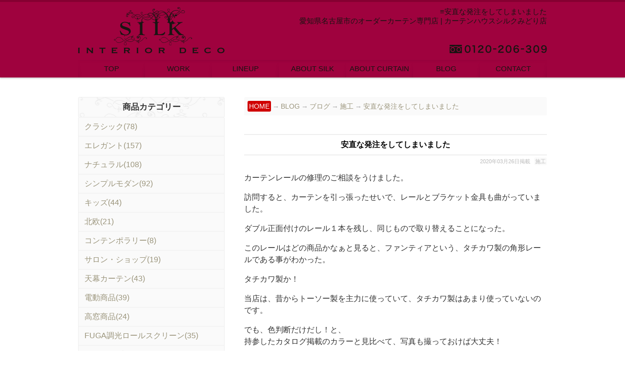

--- FILE ---
content_type: text/html; charset=UTF-8
request_url: https://www.silk-m.com/2020/03/26/info-184/
body_size: 16141
content:
<!DOCTYPE html>
<!--[if lt IE 7]><html class="no-js lt-ie9 lt-ie8 lt-ie7" lang="ja"
	prefix="og: https://ogp.me/ns#" ><![endif]-->
<!--[if IE 7]><html class="no-js lt-ie9 lt-ie8" lang="ja"
	prefix="og: https://ogp.me/ns#" ><![endif]-->
<!--[if IE 8]><html class="no-js lt-ie9" lang="ja"
	prefix="og: https://ogp.me/ns#" ><![endif]-->
<!--[if gt IE 8]><!--><html class="no-js" lang="ja"
	prefix="og: https://ogp.me/ns#" ><!--<![endif]-->
<head>
<meta charset="UTF-8" />
<meta http-equiv="X-UA-Compatible" content="IE=edge,chrome=1">
<meta name="viewport" content="width=device-width, initial-scale=1.0">
<meta name="viewport" content="width=1024">
<meta name="viewport" content="width=device-width,initial-scale=1.0,minimum-scale=1.0,maximum-scale=1.0">
<meta name="verify-v1" content="oq7bxeg26dM9nqIsB8btbyzwWwD8AOWJyO7Wgk02tpo=" />
<title>安直な発注をしてしまいました | 愛知県名古屋市のオーダーカーテン専門店 | カーテンハウスシルクみどり店</title>
<link rel="profile" href="http://gmpg.org/xfn/11" />
<link rel="pingback" href="https://www.silk-m.com/xmlrpc.php" />
<!--[if IE]><script src="http://html5shiv.googlecode.com/svn/trunk/html5.js"></script><![endif]-->

	  
<!-- All in One SEO Pack 3.3.5 によって Michael Torbert の Semper Fi Web Design[834,894] -->
<meta name="description"  content="カーテンレールの修理のご相談をうけました。 訪問すると、カーテンを引っ張ったせいで、レールとブラケット金具も曲がっていました。 ダブル正面付けのレール１本を残し、同じもので取り替えることになった。 このレールはどの商品かなぁと見ると、ファンティアという、タチカワ製の角形レールである事がわかった。 タチカワ製か！" />

<meta name="keywords"  content="タチカワレール，ファンティア，カーテンレール取付,カーテンレール取付,タチカワレール,ファンティア" />

<script type="application/ld+json" class="aioseop-schema">{"@context":"https://schema.org","@graph":[{"@type":"Organization","@id":"https://www.silk-m.com/#organization","url":"https://www.silk-m.com/","name":"\u611b\u77e5\u770c\u540d\u53e4\u5c4b\u5e02\u306e\u30aa\u30fc\u30c0\u30fc\u30ab\u30fc\u30c6\u30f3\u5c02\u9580\u5e97 | \u30ab\u30fc\u30c6\u30f3\u30cf\u30a6\u30b9\u30b7\u30eb\u30af\u307f\u3069\u308a\u5e97","sameAs":[]},{"@type":"WebSite","@id":"https://www.silk-m.com/#website","url":"https://www.silk-m.com/","name":"\u611b\u77e5\u770c\u540d\u53e4\u5c4b\u5e02\u306e\u30aa\u30fc\u30c0\u30fc\u30ab\u30fc\u30c6\u30f3\u5c02\u9580\u5e97 | \u30ab\u30fc\u30c6\u30f3\u30cf\u30a6\u30b9\u30b7\u30eb\u30af\u307f\u3069\u308a\u5e97","publisher":{"@id":"https://www.silk-m.com/#organization"}},{"@type":"WebPage","@id":"https://www.silk-m.com/2020/03/26/info-184/#webpage","url":"https://www.silk-m.com/2020/03/26/info-184/","inLanguage":"ja","name":"\u5b89\u76f4\u306a\u767a\u6ce8\u3092\u3057\u3066\u3057\u307e\u3044\u307e\u3057\u305f","isPartOf":{"@id":"https://www.silk-m.com/#website"},"datePublished":"2020-03-26T10:37:37+09:00","dateModified":"2020-03-26T11:26:00+09:00"},{"@type":"Article","@id":"https://www.silk-m.com/2020/03/26/info-184/#article","isPartOf":{"@id":"https://www.silk-m.com/2020/03/26/info-184/#webpage"},"author":{"@id":"https://www.silk-m.com/author/yukio/#author"},"headline":"\u5b89\u76f4\u306a\u767a\u6ce8\u3092\u3057\u3066\u3057\u307e\u3044\u307e\u3057\u305f","datePublished":"2020-03-26T10:37:37+09:00","dateModified":"2020-03-26T11:26:00+09:00","commentCount":0,"mainEntityOfPage":{"@id":"https://www.silk-m.com/2020/03/26/info-184/#webpage"},"publisher":{"@id":"https://www.silk-m.com/#organization"},"articleSection":"\u65bd\u5de5, \u30ab\u30fc\u30c6\u30f3\u30ec\u30fc\u30eb\u53d6\u4ed8, \u30bf\u30c1\u30ab\u30ef\u30ec\u30fc\u30eb, \u30d5\u30a1\u30f3\u30c6\u30a3\u30a2"},{"@type":"Person","@id":"https://www.silk-m.com/author/yukio/#author","name":"yukio","sameAs":[],"image":{"@type":"ImageObject","@id":"https://www.silk-m.com/#personlogo","url":"https://secure.gravatar.com/avatar/594a9ee1b2c05b80ee439efe8e492c52?s=96&d=mm&r=g","width":96,"height":96,"caption":"yukio"}}]}</script>
<link rel="canonical" href="https://www.silk-m.com/2020/03/26/info-184/" />
<meta property="og:type" content="article" />
<meta property="og:title" content="安直な発注をしてしまいました | 愛知県名古屋市のオーダーカーテン専門店 | カーテンハウスシルクみどり店" />
<meta property="og:description" content="カーテンレールの修理のご相談をうけました。 訪問すると、カーテンを引っ張ったせいで、レールとブラケット金具も曲がっていました。 ダブル正面付けのレール１本を残し、同じもので取り替えることになった。 このレールはどの商品かなぁと見ると、ファンティアという、タチカワ製の角形レールである事がわかった。 タチカワ製か！ 当店は、昔からトーソー製を主力に使っていて、タチカワ製はあまり使っていないのです。" />
<meta property="og:url" content="https://www.silk-m.com/2020/03/26/info-184/" />
<meta property="og:site_name" content="オーダーカーテン専門店 | カーテンハウスシルクみどり店 愛知県名古屋市" />
<meta property="article:published_time" content="2020-03-26T10:37:37Z" />
<meta property="article:modified_time" content="2020-03-26T11:26:00Z" />
<meta name="twitter:card" content="summary_large_image" />
<meta name="twitter:site" content="@suzukisilk" />
<meta name="twitter:domain" content="twitter.com/suzukisilk" />
<meta name="twitter:title" content="安直な発注をしてしまいました | 愛知県名古屋市のオーダーカーテン専門店 | カーテンハウスシルクみどり店" />
<meta name="twitter:description" content="カーテンレールの修理のご相談をうけました。 訪問すると、カーテンを引っ張ったせいで、レールとブラケット金具も曲がっていました。 ダブル正面付けのレール１本を残し、同じもので取り替えることになった。 このレールはどの商品かなぁと見ると、ファンティアという、タチカワ製の角形レールである事がわかった。 タチカワ製か！ 当店は、昔からトーソー製を主力に使っていて、タチカワ製はあまり使っていないのです。" />
			<script type="text/javascript" >
				window.ga=window.ga||function(){(ga.q=ga.q||[]).push(arguments)};ga.l=+new Date;
				ga('create', 'UA-4475059-61', 'auto');
				// Plugins
				
				ga('send', 'pageview');
			</script>
			<script async src="https://www.google-analytics.com/analytics.js"></script>
			<!-- All in One SEO Pack -->
<link rel='dns-prefetch' href='//fonts.googleapis.com' />
<link rel='dns-prefetch' href='//s.w.org' />
<link rel="alternate" type="application/rss+xml" title="愛知県名古屋市のオーダーカーテン専門店 | カーテンハウスシルクみどり店 &raquo; フィード" href="https://www.silk-m.com/feed/" />
<link rel="alternate" type="application/rss+xml" title="愛知県名古屋市のオーダーカーテン専門店 | カーテンハウスシルクみどり店 &raquo; コメントフィード" href="https://www.silk-m.com/comments/feed/" />
		<script type="text/javascript">
			window._wpemojiSettings = {"baseUrl":"https:\/\/s.w.org\/images\/core\/emoji\/12.0.0-1\/72x72\/","ext":".png","svgUrl":"https:\/\/s.w.org\/images\/core\/emoji\/12.0.0-1\/svg\/","svgExt":".svg","source":{"concatemoji":"https:\/\/www.silk-m.com\/wp-includes\/js\/wp-emoji-release.min.js?ver=5.3.20"}};
			!function(e,a,t){var n,r,o,i=a.createElement("canvas"),p=i.getContext&&i.getContext("2d");function s(e,t){var a=String.fromCharCode;p.clearRect(0,0,i.width,i.height),p.fillText(a.apply(this,e),0,0);e=i.toDataURL();return p.clearRect(0,0,i.width,i.height),p.fillText(a.apply(this,t),0,0),e===i.toDataURL()}function c(e){var t=a.createElement("script");t.src=e,t.defer=t.type="text/javascript",a.getElementsByTagName("head")[0].appendChild(t)}for(o=Array("flag","emoji"),t.supports={everything:!0,everythingExceptFlag:!0},r=0;r<o.length;r++)t.supports[o[r]]=function(e){if(!p||!p.fillText)return!1;switch(p.textBaseline="top",p.font="600 32px Arial",e){case"flag":return s([127987,65039,8205,9895,65039],[127987,65039,8203,9895,65039])?!1:!s([55356,56826,55356,56819],[55356,56826,8203,55356,56819])&&!s([55356,57332,56128,56423,56128,56418,56128,56421,56128,56430,56128,56423,56128,56447],[55356,57332,8203,56128,56423,8203,56128,56418,8203,56128,56421,8203,56128,56430,8203,56128,56423,8203,56128,56447]);case"emoji":return!s([55357,56424,55356,57342,8205,55358,56605,8205,55357,56424,55356,57340],[55357,56424,55356,57342,8203,55358,56605,8203,55357,56424,55356,57340])}return!1}(o[r]),t.supports.everything=t.supports.everything&&t.supports[o[r]],"flag"!==o[r]&&(t.supports.everythingExceptFlag=t.supports.everythingExceptFlag&&t.supports[o[r]]);t.supports.everythingExceptFlag=t.supports.everythingExceptFlag&&!t.supports.flag,t.DOMReady=!1,t.readyCallback=function(){t.DOMReady=!0},t.supports.everything||(n=function(){t.readyCallback()},a.addEventListener?(a.addEventListener("DOMContentLoaded",n,!1),e.addEventListener("load",n,!1)):(e.attachEvent("onload",n),a.attachEvent("onreadystatechange",function(){"complete"===a.readyState&&t.readyCallback()})),(n=t.source||{}).concatemoji?c(n.concatemoji):n.wpemoji&&n.twemoji&&(c(n.twemoji),c(n.wpemoji)))}(window,document,window._wpemojiSettings);
		</script>
		<style type="text/css">
img.wp-smiley,
img.emoji {
	display: inline !important;
	border: none !important;
	box-shadow: none !important;
	height: 1em !important;
	width: 1em !important;
	margin: 0 .07em !important;
	vertical-align: -0.1em !important;
	background: none !important;
	padding: 0 !important;
}
</style>
	<link rel='stylesheet' id='wp-block-library-css'  href='https://www.silk-m.com/wp-includes/css/dist/block-library/style.min.css?ver=5.3.20' type='text/css' media='all' />
<link rel='stylesheet' id='contact-form-7-css'  href='https://www.silk-m.com/wp-content/plugins/contact-form-7/includes/css/styles.css?ver=5.1.6' type='text/css' media='all' />
<link rel='stylesheet' id='wpfront-scroll-top-css'  href='https://www.silk-m.com/wp-content/plugins/wpfront-scroll-top/css/wpfront-scroll-top.min.css?ver=2.0.2' type='text/css' media='all' />
<link rel='stylesheet' id='wp-lightbox-2.min.css-css'  href='https://www.silk-m.com/wp-content/plugins/wp-lightbox-2/styles/lightbox.min.css?ver=1.3.4' type='text/css' media='all' />
<link rel='stylesheet' id='theme_stylesheet-css'  href='https://www.silk-m.com/wp-content/themes/rights_mo/style.css?ver=5.3.20' type='text/css' media='all' />
<link rel='stylesheet' id='google_fonts-css'  href='http://fonts.googleapis.com/css?family=Lato:300,900|Russo+One' type='text/css' media='all' />
<link rel='stylesheet' id='recent-posts-widget-with-thumbnails-public-style-css'  href='https://www.silk-m.com/wp-content/plugins/recent-posts-widget-with-thumbnails/public.css?ver=6.7.0' type='text/css' media='all' />
<link rel='stylesheet' id='msl-main-css'  href='https://www.silk-m.com/wp-content/plugins/master-slider/public/assets/css/masterslider.main.css?ver=3.5.8' type='text/css' media='all' />
<link rel='stylesheet' id='msl-custom-css'  href='https://www.silk-m.com/wp-content/uploads/master-slider/custom.css?ver=1.8' type='text/css' media='all' />
<script type='text/javascript' src='https://www.silk-m.com/wp-includes/js/jquery/jquery.js?ver=1.12.4-wp'></script>
<script type='text/javascript' src='https://www.silk-m.com/wp-includes/js/jquery/jquery-migrate.min.js?ver=1.4.1'></script>
<link rel='https://api.w.org/' href='https://www.silk-m.com/wp-json/' />
<link rel="EditURI" type="application/rsd+xml" title="RSD" href="https://www.silk-m.com/xmlrpc.php?rsd" />
<link rel="wlwmanifest" type="application/wlwmanifest+xml" href="https://www.silk-m.com/wp-includes/wlwmanifest.xml" /> 
<link rel='prev' title='今より「遮光・遮音」するには、ハニカムスクリーン遮光を追加取付が効果あり' href='https://www.silk-m.com/2020/03/24/work-275/' />
<link rel='next' title='台形出窓とボウウィンドウのスタイルカーテン' href='https://www.silk-m.com/2020/03/28/work-276/' />
<meta name="generator" content="WordPress 5.3.20" />
<link rel='shortlink' href='https://www.silk-m.com/?p=24843' />
<link rel="alternate" type="application/json+oembed" href="https://www.silk-m.com/wp-json/oembed/1.0/embed?url=https%3A%2F%2Fwww.silk-m.com%2F2020%2F03%2F26%2Finfo-184%2F" />
<link rel="alternate" type="text/xml+oembed" href="https://www.silk-m.com/wp-json/oembed/1.0/embed?url=https%3A%2F%2Fwww.silk-m.com%2F2020%2F03%2F26%2Finfo-184%2F&#038;format=xml" />
<script>var ms_grabbing_curosr = 'https://www.silk-m.com/wp-content/plugins/master-slider/public/assets/css/common/grabbing.cur', ms_grab_curosr = 'https://www.silk-m.com/wp-content/plugins/master-slider/public/assets/css/common/grab.cur';</script>
<meta name="generator" content="MasterSlider 3.5.8 - Responsive Touch Image Slider | avt.li/msf" />
<script type="text/javascript">
	window._wp_rp_static_base_url = 'https://wprp.sovrn.com/static/';
	window._wp_rp_wp_ajax_url = "https://www.silk-m.com/wp-admin/admin-ajax.php";
	window._wp_rp_plugin_version = '3.6.4';
	window._wp_rp_post_id = '24843';
	window._wp_rp_num_rel_posts = '6';
	window._wp_rp_thumbnails = true;
	window._wp_rp_post_title = '%E5%AE%89%E7%9B%B4%E3%81%AA%E7%99%BA%E6%B3%A8%E3%82%92%E3%81%97%E3%81%A6%E3%81%97%E3%81%BE%E3%81%84%E3%81%BE%E3%81%97%E3%81%9F';
	window._wp_rp_post_tags = ['%E3%82%AB%E3%83%BC%E3%83%86%E3%83%B3%E3%83%AC%E3%83%BC%E3%83%AB%E5%8F%96%E4%BB%98', '%E3%83%95%E3%82%A1%E3%83%B3%E3%83%86%E3%82%A3%E3%82%A2', '%E3%82%BF%E3%83%81%E3%82%AB%E3%83%AF%E3%83%AC%E3%83%BC%E3%83%AB', '%E6%96%BD%E5%B7%A5', 'alt'];
	window._wp_rp_promoted_content = true;
</script>
<link rel="stylesheet" href="https://www.silk-m.com/wp-content/plugins/wordpress-23-related-posts-plugin/static/themes/vertical.css?version=3.6.4" />
<script type="application/ld+json">{"@context":"http://schema.org","@type":"BreadcrumbList","itemListElement":[{"@type":"ListItem","position":1,"item":{"@id":"https://www.silk-m.com","name":"HOME"}},{"@type":"ListItem","position":2,"item":{"@id":"https://www.silk-m.com/category/blog/","name":"BLOG"}},{"@type":"ListItem","position":3,"item":{"@id":"https://www.silk-m.com/category/blog/blog_1/","name":"ブログ"}},{"@type":"ListItem","position":4,"item":{"@id":"https://www.silk-m.com/category/blog/blog_1/blog_sk/","name":"施工"}},{"@type":"ListItem","position":5,"item":{"@id":"https://www.silk-m.com/2020/03/26/info-184/","name":"安直な発注をしてしまいました"}}]}</script><script type="application/ld+json">{"@context":"http://schema.org","@type":"BlogPosting","mainEntityOfPage":{"@type":"WebPage","@id":"https://www.silk-m.com/2020/03/26/info-184/"},"headline":"安直な発注をしてしまいました","datePublished":"2020-03-26T19:37:37+0900","dateModified":"2020-03-26T20:26:00+0900","author":{"@type":"Person","name":"yukio"},"description":"カーテンレールの修理のご相談をうけました。訪問すると、カーテンを引っ張ったせいで、レールとブラケット金具も曲がっていました。ダブル正面付けのレール１本を残し、同じもので取り替えることになった。このレールはどの商品かなぁと","image":{"@type":"ImageObject","url":"https://www.silk-m.com/wp-content/uploads/IMG_617211.jpg","width":1920,"height":1440}}</script><style>
.post-meta a, .post-content a, .widget a { color: ; }
</style>
	<style type="text/css" media="all">
/* <![CDATA[ */
@import url("https://www.silk-m.com/wp-content/plugins/wp-table-reloaded/css/plugin.css?ver=1.9.4");
@import url("https://www.silk-m.com/wp-content/plugins/wp-table-reloaded/css/datatables.css?ver=1.9.4");
/* ]]> */
</style>
<script type="text/JavaScript">
<!--
function addBookmark(title,url) {
    if( document.all ) {
        window.external.AddFavorite( url, title);
    } else if (window.sidebar) {
        window.sidebar.addPanel(title, url,"");
    } else if( window.opera && window.print ) {
        return true;
    }
}
//-->
</script>

</head>

<body class="post-template-default single single-post postid-24843 single-format-standard _masterslider _ms_version_3.5.8 left-sidebar">



<!--analytics-->



<div id="fb-root"></div>
<script>(function(d, s, id) {
  var js, fjs = d.getElementsByTagName(s)[0];
  if (d.getElementById(id)) return;
  js = d.createElement(s); js.id = id;
  js.src = "//connect.facebook.net/ja_JP/sdk.js#xfbml=1&appId=109471942472442&version=v2.0";
  fjs.parentNode.insertBefore(js, fjs);
}(document, 'script', 'facebook-jssdk'));</script>



	<div id="page">

		<header id="header" class="row" role="banner">

			<div class="c12">
				<div id="mobile-menu">
					<a href="#" class="left-menu"><i class="icon-reorder"></i></a>
					<a style="width:40px;" href="#"><i class="icon-search"></i></a>
				</div>
				<div id="drop-down-search"><form role="search" method="get" class="search-form" action="https://www.silk-m.com/">
				<label>
					<span class="screen-reader-text">検索:</span>
					<input type="search" class="search-field" placeholder="検索&hellip;" value="" name="s" />
				</label>
				<input type="submit" class="search-submit" value="検索" />
			</form></div>
				
							<div id="site-description"><a href="https://www.silk-m.com" title="1234567"><span></span></a></div>

			<div class="top_line"><!--追記-->
			<div class="w960"><!--追記-->
				<div class="header-wrap">
					
					
					<div class="head_1_1"><a href="https://www.silk-m.com" title=""><span>トップページ</span></a></div><h1 id="site-title"><a href="https://www.silk-m.com/" title="愛知県名古屋市のオーダーカーテン専門店 | カーテンハウスシルクみどり店" rel="home"><span style="display:block";>&equiv;安直な発注をしてしまいました</span>愛知県名古屋市のオーダーカーテン専門店 | カーテンハウスシルクみどり店</a></h1><div class="head_1_tel"><a href="tel:0120206309"><span>電話：0120-206-309</span></span></a></div>
<br style="clear: both;" />
<!--<div class="mono_off" style="text-align:center;width:100%;background:#184A8C;">- タップして電話 -</div>-->

				</div>
			</div><!--追記-->
			
			
			
			</div><!--追記-->
			
			<!--<h2 id="site-description"><a href="https://www.silk-m.com" title="1234567"><span></span></a></h2>-->
			


				

				<nav id="site-navigation" role="navigation">
				<div class="w960"><!--追記-->
					<h3 class="screen-reader-text">Main menu</h3>
					<a class="screen-reader-text" href="#primary" title="Skip to content">Skip to content</a>


<!--<div class="menu_up">-->
					<!--<div class="head_1_1"><a href="https://www.silk-m.com" title=""><span>トップページ</span></a></div>-->
					<!--<div class="head_1_tel"><a href="tel:0120206309"><span>電話：0120-206-309</span></a></div>--><!--head_1_sns-->
					<!--<div class="head_1_mail"><a href="https://www.silk-m.com/mail/" title="メールでお問い合わせ"><span>メールでお問い合わせ</span></a></div>-->
				<!--</div>-->


<div class="sn_in"><ul id="menu-%e3%83%a1%e3%83%8b%e3%83%a5%e3%83%bc-1" class="menu"><li id="menu-item-23837" class="menu-item menu-item-type-custom menu-item-object-custom menu-item-home menu-item-23837"><a href="https://www.silk-m.com/">TOP</a></li>
<li id="menu-item-23838" class="menu-item menu-item-type-custom menu-item-object-custom menu-item-has-children sub-menu-parent menu-item-23838"><a href="#">WORK</a>
<ul class="sub-menu">
	<li id="menu-item-23839" class="menu-item menu-item-type-taxonomy menu-item-object-category menu-item-23839"><a href="https://www.silk-m.com/category/work/">すべての施工事例(1619)</a></li>
	<li id="menu-item-23840" class="menu-item menu-item-type-taxonomy menu-item-object-category menu-item-23840"><a href="https://www.silk-m.com/category/work/work_1/">施工事例：メーカー(1237)</a></li>
	<li id="menu-item-23841" class="menu-item menu-item-type-taxonomy menu-item-object-category menu-item-23841"><a href="https://www.silk-m.com/category/work/work_2/">メカニック施工事例(346)</a></li>
	<li id="menu-item-23842" class="menu-item menu-item-type-taxonomy menu-item-object-category menu-item-23842"><a href="https://www.silk-m.com/category/work/work_3/">ジュータン施工事例(19)</a></li>
	<li id="menu-item-23843" class="menu-item menu-item-type-taxonomy menu-item-object-category menu-item-23843"><a href="https://www.silk-m.com/category/work/work_4/">イスリフォーム(8)</a></li>
	<li id="menu-item-23844" class="menu-item menu-item-type-taxonomy menu-item-object-category menu-item-23844"><a href="https://www.silk-m.com/category/work/work_5/">インテリアリフォーム(4)</a></li>
</ul>
</li>
<li id="menu-item-23845" class="menu-item menu-item-type-custom menu-item-object-custom menu-item-has-children sub-menu-parent menu-item-23845"><a href="#">LINEUP</a>
<ul class="sub-menu">
	<li id="menu-item-23846" class="menu-item menu-item-type-taxonomy menu-item-object-category menu-item-23846"><a href="https://www.silk-m.com/category/lineup/lineup_1/">新作コレクション(84)</a></li>
	<li id="menu-item-23847" class="menu-item menu-item-type-post_type menu-item-object-page menu-item-23847"><a href="https://www.silk-m.com/line_up/">取り扱いブランド</a></li>
</ul>
</li>
<li id="menu-item-23848" class="menu-item menu-item-type-custom menu-item-object-custom menu-item-has-children sub-menu-parent menu-item-23848"><a href="#">ABOUT SILK</a>
<ul class="sub-menu">
	<li id="menu-item-23849" class="menu-item menu-item-type-post_type menu-item-object-page menu-item-23849"><a href="https://www.silk-m.com/aboutsilk_1/">コンセプト</a></li>
	<li id="menu-item-23850" class="menu-item menu-item-type-taxonomy menu-item-object-category menu-item-23850"><a href="https://www.silk-m.com/category/contest/">コンテスト受賞歴(14)</a></li>
	<li id="menu-item-23851" class="menu-item menu-item-type-post_type menu-item-object-page menu-item-23851"><a href="https://www.silk-m.com/aboutsilk_4/">スタッフ紹介</a></li>
	<li id="menu-item-23852" class="menu-item menu-item-type-post_type menu-item-object-page menu-item-23852"><a href="https://www.silk-m.com/aboutsilk_5/">会社概要</a></li>
	<li id="menu-item-23853" class="menu-item menu-item-type-post_type menu-item-object-page menu-item-23853"><a href="https://www.silk-m.com/access/">アクセス</a></li>
	<li id="menu-item-23854" class="menu-item menu-item-type-post_type menu-item-object-page menu-item-23854"><a href="https://www.silk-m.com/eria/">営業エリア</a></li>
</ul>
</li>
<li id="menu-item-23855" class="menu-item menu-item-type-custom menu-item-object-custom menu-item-has-children sub-menu-parent menu-item-23855"><a href="#">ABOUT CURTAIN</a>
<ul class="sub-menu">
	<li id="menu-item-23856" class="menu-item menu-item-type-taxonomy menu-item-object-category menu-item-23856"><a href="https://www.silk-m.com/category/aboutcurtain_1/">カーテンの選び方(1)</a></li>
	<li id="menu-item-23857" class="menu-item menu-item-type-taxonomy menu-item-object-category menu-item-23857"><a href="https://www.silk-m.com/category/aboutcurtain_4/">オススメコーディネート(5)</a></li>
	<li id="menu-item-23858" class="menu-item menu-item-type-taxonomy menu-item-object-category menu-item-23858"><a href="https://www.silk-m.com/category/aboutcurtain_2/">美しく見せるヒント(8)</a></li>
	<li id="menu-item-23859" class="menu-item menu-item-type-taxonomy menu-item-object-category menu-item-23859"><a href="https://www.silk-m.com/category/aboutcurtain_3/">メンテナンス実例(3)</a></li>
</ul>
</li>
<li id="menu-item-23860" class="menu-item menu-item-type-custom menu-item-object-custom menu-item-has-children sub-menu-parent menu-item-23860"><a href="#">BLOG</a>
<ul class="sub-menu">
	<li id="menu-item-23863" class="menu-item menu-item-type-taxonomy menu-item-object-category current-post-ancestor menu-item-23863"><a href="https://www.silk-m.com/category/blog/blog_1/">ブログ(426)</a></li>
	<li id="menu-item-23862" class="menu-item menu-item-type-taxonomy menu-item-object-category menu-item-23862"><a href="https://www.silk-m.com/category/blog/news/">ニュース(189)</a></li>
	<li id="menu-item-23864" class="menu-item menu-item-type-taxonomy menu-item-object-category menu-item-23864"><a href="https://www.silk-m.com/category/blog/blog_1/%e3%81%94%e6%8f%90%e6%a1%88/">ご提案(119)</a></li>
	<li id="menu-item-23865" class="menu-item menu-item-type-taxonomy menu-item-object-category menu-item-23865"><a href="https://www.silk-m.com/category/happy/">Ｈａｐｐｙ輸入ファブリック ｂｙ ＴＡＫＡＫＯ(43)</a></li>
	<li id="menu-item-23866" class="menu-item menu-item-type-taxonomy menu-item-object-category menu-item-23866"><a href="https://www.silk-m.com/category/blog/myhome/">マイホームタウン桶狭間(3)</a></li>
	<li id="menu-item-23867" class="menu-item menu-item-type-custom menu-item-object-custom menu-item-23867"><a href="http://silk-blog.com">オーダーカーテンショップ店長の「WA・話・輪」日記</a></li>
</ul>
</li>
<li id="menu-item-23868" class="menu-item menu-item-type-custom menu-item-object-custom menu-item-has-children sub-menu-parent menu-item-23868"><a href="#">CONTACT</a>
<ul class="sub-menu">
	<li id="menu-item-23869" class="menu-item menu-item-type-post_type menu-item-object-page menu-item-23869"><a href="https://www.silk-m.com/mail/">お問い合わせ</a></li>
</ul>
</li>
</ul></div>
					
					
				</div><!--追記-->
				</nav><!-- #site-navigation -->



			</div><!-- .c12 -->

		</header><!-- #header .row -->

		
		
		
				
	

	

<div class="all_ccc"><!--追記-->
<div class="all_c"><!--追記-->
	<div class="w960"><!--追記-->
		<main id="main" class="row">
			<div id="left-nav"></div>



	<div id="primary" class="c8" style="float: right;">
		
		
		
<div class="panks">
<!-- Markup (JSON-LD) structured in schema.org Breadcrumb START -->
<ol>
<li><a href="https://www.silk-m.com">HOME</a></li>
<li><a href="https://www.silk-m.com/category/blog/">BLOG</a></li>
<li><a href="https://www.silk-m.com/category/blog/blog_1/">ブログ</a></li>
<li><a href="https://www.silk-m.com/category/blog/blog_1/blog_sk/">施工</a></li>
<li><a href="https://www.silk-m.com/2020/03/26/info-184/">安直な発注をしてしまいました</a></li>
</ol>
<!-- Markup (JSON-LD) structured in schema.org Breadcrumb END -->
<div class="clear"></div>
</div>
		
		

		
			
	<article id="post-24843" class="post-24843 post type-post status-publish format-standard hentry category-blog_sk tag-411 tag-409 tag-410">
	    	<!--<h3 class="post-category"><a href="https://www.silk-m.com/category/blog/blog_1/blog_sk/" rel="category tag">施工</a></h3>-->
		<h1 class="entry-title">
					安直な発注をしてしまいました			</h1>

	<h2 class="entry-meta">
		<time class="published updated" datetime="2020-03-26">2020年03月26日掲載</time>	&nbsp;<a href="https://www.silk-m.com/category/blog/blog_1/blog_sk/" rel="category tag">施工</a></h2>
		
		

		
		
		
		
		

	    <div class="entry-content">
			
			<div class="con_p"><a href="https://www.silk-m.com/2020/03/26/info-184/">
	<img src="https://www.silk-m.com/wp-content/uploads/IMG_617211.jpg" alt="安直な発注をしてしまいました" />
</a></div>
<div class="clear"></div>
<div class="mono_off"><div style="margin-bottom:13px;"></div></div>
			
		    <p>カーテンレールの修理のご相談をうけました。</p>
<p>訪問すると、カーテンを引っ張ったせいで、レールとブラケット金具も曲がっていました。</p>
<p>ダブル正面付けのレール１本を残し、同じもので取り替えることになった。</p>
<p>このレールはどの商品かなぁと見ると、ファンティアという、タチカワ製の角形レールである事がわかった。</p>
<p>タチカワ製か！</p>
<p>当店は、昔からトーソー製を主力に使っていて、タチカワ製はあまり使っていないのです。</p>
<p>でも、色判断だけだし！と、<br />
持参したカタログ掲載のカラーと見比べて、写真も撮っておけば大丈夫！</p>
<p>と思って帰店。</p>
<p><img class="alignnone size-full wp-image-24846" src="https://www.silk-m.com/wp-content/uploads/IMG_617211.jpg" alt="ファンティアレール・ライトブラウン" width="1920" height="1440" srcset="https://www.silk-m.com/wp-content/uploads/IMG_617211.jpg 1920w, https://www.silk-m.com/wp-content/uploads/IMG_617211-300x225.jpg 300w, https://www.silk-m.com/wp-content/uploads/IMG_617211-1024x768.jpg 1024w, https://www.silk-m.com/wp-content/uploads/IMG_617211-150x113.jpg 150w, https://www.silk-m.com/wp-content/uploads/IMG_617211-768x576.jpg 768w, https://www.silk-m.com/wp-content/uploads/IMG_617211-1536x1152.jpg 1536w" sizes="(max-width: 1920px) 100vw, 1920px" /></p>
<p>ライトブラウンが近いねっと、安直に発注しました。</p>
<p>今日、入荷したレールの箱を開けたら、明るめの色がニョキっと出てきたぞ<br />
<img class="alignnone size-full wp-image-24849" src="https://www.silk-m.com/wp-content/uploads/IMG_62171.jpg" alt="タチカワレールファンティア" width="1920" height="1444" srcset="https://www.silk-m.com/wp-content/uploads/IMG_62171.jpg 1920w, https://www.silk-m.com/wp-content/uploads/IMG_62171-300x226.jpg 300w, https://www.silk-m.com/wp-content/uploads/IMG_62171-1024x770.jpg 1024w, https://www.silk-m.com/wp-content/uploads/IMG_62171-150x113.jpg 150w, https://www.silk-m.com/wp-content/uploads/IMG_62171-768x578.jpg 768w, https://www.silk-m.com/wp-content/uploads/IMG_62171-1536x1155.jpg 1536w" sizes="(max-width: 1920px) 100vw, 1920px" /></p>
<p>あー、どうやら、下の列のミディアムブランが正解なんだ！<br />
カタログの印刷はあてにならない←こんな事は当然</p>
<p>早くほしいので、さっそく再発注をする始末となりました。</p>
<p><img class="alignnone size-full wp-image-24848" src="https://www.silk-m.com/wp-content/uploads/IMG_61731.jpg" alt="タチカワレールファンティア・ミディアムブラウン" width="1920" height="1440" srcset="https://www.silk-m.com/wp-content/uploads/IMG_61731.jpg 1920w, https://www.silk-m.com/wp-content/uploads/IMG_61731-300x225.jpg 300w, https://www.silk-m.com/wp-content/uploads/IMG_61731-1024x768.jpg 1024w, https://www.silk-m.com/wp-content/uploads/IMG_61731-150x113.jpg 150w, https://www.silk-m.com/wp-content/uploads/IMG_61731-768x576.jpg 768w, https://www.silk-m.com/wp-content/uploads/IMG_61731-1536x1152.jpg 1536w" sizes="(max-width: 1920px) 100vw, 1920px" /><br />
注文が誤発注がわかると、迷惑がかかる分自責で</p>
<p>気分が落ち込みました。</p>
<p>こんな時は、尾をひかないように、休日でもあるので気分転換に出かけてきました。</p>
<p>&nbsp;</p>
<p>出向いた場所は、新舞子海岸です。（知多半島西海岸）</p>
<p>店から南に３０分位の場所</p>
<p>ウィンドサーフィンのメッカで、良い風と伊勢湾が望める絶景の場所でもあります。</p>
<p>潮風と太陽と波の音、自然のパワーを受けてきました。<br />
<img class="alignnone size-full wp-image-24844" src="https://www.silk-m.com/wp-content/uploads/IMG_62111.jpg" alt="新舞子海岸" width="1440" height="1920" srcset="https://www.silk-m.com/wp-content/uploads/IMG_62111.jpg 1440w, https://www.silk-m.com/wp-content/uploads/IMG_62111-225x300.jpg 225w, https://www.silk-m.com/wp-content/uploads/IMG_62111-768x1024.jpg 768w, https://www.silk-m.com/wp-content/uploads/IMG_62111-113x150.jpg 113w, https://www.silk-m.com/wp-content/uploads/IMG_62111-1152x1536.jpg 1152w" sizes="(max-width: 1440px) 100vw, 1440px" /></p>
<p>もう一箇所、出向いてきました。</p>
<p>熱田神宮です。</p>
<p>こちらは、店から北に３０分位のところ</p>
<p>参道を歩けば、澄み切った空気で、気分が良くなります。<br />
<img class="alignnone size-full wp-image-24867" src="https://www.silk-m.com/wp-content/uploads/IMG_6213.jpg" alt="熱田神宮参道" width="1920" height="1440" srcset="https://www.silk-m.com/wp-content/uploads/IMG_6213.jpg 1920w, https://www.silk-m.com/wp-content/uploads/IMG_6213-300x225.jpg 300w, https://www.silk-m.com/wp-content/uploads/IMG_6213-1024x768.jpg 1024w, https://www.silk-m.com/wp-content/uploads/IMG_6213-150x113.jpg 150w, https://www.silk-m.com/wp-content/uploads/IMG_6213-768x576.jpg 768w, https://www.silk-m.com/wp-content/uploads/IMG_6213-1536x1152.jpg 1536w" sizes="(max-width: 1920px) 100vw, 1920px" /><br />
お手水所のすぐ横にある、御神木</p>
<p>見るだけでエネルギーを感じます。<br />
<img class="alignnone size-full wp-image-24845" src="https://www.silk-m.com/wp-content/uploads/IMG_62151.jpg" alt="熱田神宮神木" width="1440" height="1920" srcset="https://www.silk-m.com/wp-content/uploads/IMG_62151.jpg 1440w, https://www.silk-m.com/wp-content/uploads/IMG_62151-225x300.jpg 225w, https://www.silk-m.com/wp-content/uploads/IMG_62151-768x1024.jpg 768w, https://www.silk-m.com/wp-content/uploads/IMG_62151-113x150.jpg 113w, https://www.silk-m.com/wp-content/uploads/IMG_62151-1152x1536.jpg 1152w" sizes="(max-width: 1440px) 100vw, 1440px" /><br />
観光客の参拝が少なくなり、静かでした。</p>
<p>絶好の気分転換になり帰ってきました。</p>
<h4>おわりに</h4>
<p>早速、タチカワのカラーサンプルを手配しました</p>
<p>神社では、コロナの治まりの祈願と次女の就職の報告をしました。</p>
<p>気分転換の口実をつくって、どこでも行こうと思った。</p>
<p>&nbsp;</p>
<p>&nbsp;</p>
<p>当店はキャッシュレス還元事業の対象店です。</p>
<p><img class="aligncenter size-full wp-image-22885" src="https://www.silk-m.com/wp-content/uploads/2020/02/キャッシュレス.gif" alt="キャッシュレス" width="620" height="187" /></p>
	    </div><!-- .entry-content -->

	    	<footer class="entry">
	    <p class="tags">Tags:<a href="https://www.silk-m.com/tag/%e3%82%ab%e3%83%bc%e3%83%86%e3%83%b3%e3%83%ac%e3%83%bc%e3%83%ab%e5%8f%96%e4%bb%98/" rel="tag">カーテンレール取付</a> <a href="https://www.silk-m.com/tag/%e3%82%bf%e3%83%81%e3%82%ab%e3%83%af%e3%83%ac%e3%83%bc%e3%83%ab/" rel="tag">タチカワレール</a> <a href="https://www.silk-m.com/tag/%e3%83%95%e3%82%a1%e3%83%b3%e3%83%86%e3%82%a3%e3%82%a2/" rel="tag">ファンティア</a></p>	</footer><!-- .entry -->	</article><!-- #post-24843 --><div class="clb clb_b clb_c"></div>
			<div id="posts-pagination">
				<h3 class="screen-reader-text">Post navigation</h3>
									<div class="previous fl"><a href="https://www.silk-m.com/2020/03/24/work-275/" rel="prev">&larr; 今より「遮光・遮音」するには、ハニカムスクリーン遮光を追加取付が効果あり</a></div>
					<div class="next fr"><a href="https://www.silk-m.com/2020/03/28/work-276/" rel="next">台形出窓とボウウィンドウのスタイルカーテン &rarr;</a></div>
							</div><!-- #posts-pagination -->
	
	
	
<br style="clear: both;" />
			
<div class="back_page"><a style="margin-top:15px;" href="JavaScript:history.go(-1)" style="color:#d00000;"><span>前のページへ戻る</span></a></div>


<div class="wp_rp_wrap  wp_rp_vertical" id="wp_rp_first"><div class="wp_rp_content"><h3 class="related_post_title">＊こちらの記事もおすすめです＊</h3><ul class="related_post wp_rp"><li data-position="0" data-poid="in-27607" data-post-type="none" ><a href="https://www.silk-m.com/2020/12/24/work-336/" class="wp_rp_thumbnail"><img src="https://www.silk-m.com/wp-content/uploads/IMG_7854-200x200.jpg" alt="カーテンレール取付" width="200" height="200" /></a><small class="wp_rp_publish_date">2020年12月24日</small> <a href="https://www.silk-m.com/2020/12/24/work-336/" class="wp_rp_title">カーテンレール取付</a></li><li data-position="1" data-poid="in-26461" data-post-type="none" ><a href="https://www.silk-m.com/2020/09/03/work-313/" class="wp_rp_thumbnail"><img src="https://www.silk-m.com/wp-content/uploads/IMG_70901-200x200.jpg" alt="ニューバランスレールの取付手順" width="200" height="200" /></a><small class="wp_rp_publish_date">2020年9月3日</small> <a href="https://www.silk-m.com/2020/09/03/work-313/" class="wp_rp_title">ニューバランスレールの取付手順</a></li><li data-position="2" data-poid="in-40944" data-post-type="none" ><a href="https://www.silk-m.com/2024/06/24/work-512/" class="wp_rp_thumbnail"><img src="https://www.silk-m.com/wp-content/uploads/IMG_8990-200x200.jpeg" alt="ブルーベリーふぁーむ大府様へロールスクリーン取付" width="200" height="200" /></a><small class="wp_rp_publish_date">2024年6月24日</small> <a href="https://www.silk-m.com/2024/06/24/work-512/" class="wp_rp_title">ブルーベリーふぁーむ大府様へロールスクリーン取付</a></li><li data-position="3" data-poid="in-40150" data-post-type="none" ><a href="https://www.silk-m.com/2024/04/27/work-504/" class="wp_rp_thumbnail"><img src="https://www.silk-m.com/wp-content/uploads/IMG_8382-200x200.jpg" alt="介護部屋に静音カーテンレール" width="200" height="200" /></a><small class="wp_rp_publish_date">2024年4月27日</small> <a href="https://www.silk-m.com/2024/04/27/work-504/" class="wp_rp_title">介護部屋に静音カーテンレール</a></li><li data-position="4" data-poid="in-39973" data-post-type="none" ><a href="https://www.silk-m.com/2024/04/10/info-311/" class="wp_rp_thumbnail"><img src="https://www.silk-m.com/wp-content/uploads/IMG_8274-1-200x200.jpg" alt="レースカーテンとロールスクリーン併用、ロールスクリーンは部屋側設置" width="200" height="200" /></a><small class="wp_rp_publish_date">2024年4月10日</small> <a href="https://www.silk-m.com/2024/04/10/info-311/" class="wp_rp_title">レースカーテンとロールスクリーン併用、ロールスクリーンは部屋側設置</a></li><li data-position="5" data-poid="in-38460" data-post-type="none" ><a href="https://www.silk-m.com/2023/11/04/work-479/" class="wp_rp_thumbnail"><img src="https://www.silk-m.com/wp-content/uploads/2014-05-23-002-200x200.jpg" alt="尾州マーク付のカーテン" width="200" height="200" /></a><small class="wp_rp_publish_date">2023年11月4日</small> <a href="https://www.silk-m.com/2023/11/04/work-479/" class="wp_rp_title">尾州マーク付のカーテン</a></li></ul></div></div>

<!--<div class="bana_waku"><a href="https://www.silk-m.com/mail/"><img src="http://shalom-garden.com/wp-content/uploads/2015/02/mail_bana_new.gif" alt="メールはこちら" width="620" height="112" style="margin-top:40px; margin-bottom:0px;" class="aligncenter kadomaru" /></a></div>-->



		
	</div><!-- #primary.c8 -->

				<div id="secondary" class="c4" role="complementary">

		<div id="sidebar-one">

			<aside id="nav_menu-3" class="widget widget_nav_menu"><h3 class="widget-title">商品カテゴリー</h3><div class="menu-%e3%82%b5%e3%82%a4%e3%83%89%e3%83%90%e3%83%bc%e5%95%86%e5%93%81%e3%82%ab%e3%83%86%e3%82%b4%e3%83%aa%e3%83%bc-container"><ul id="menu-%e3%82%b5%e3%82%a4%e3%83%89%e3%83%90%e3%83%bc%e5%95%86%e5%93%81%e3%82%ab%e3%83%86%e3%82%b4%e3%83%aa%e3%83%bc" class="menu"><li id="menu-item-30960" class="menu-item menu-item-type-taxonomy menu-item-object-category menu-item-30960"><a href="https://www.silk-m.com/category/work/work_1/classic/">クラシック(78)</a></li>
<li id="menu-item-30961" class="menu-item menu-item-type-taxonomy menu-item-object-category menu-item-30961"><a href="https://www.silk-m.com/category/work/work_1/elegance/">エレガント(157)</a></li>
<li id="menu-item-30962" class="menu-item menu-item-type-taxonomy menu-item-object-category menu-item-30962"><a href="https://www.silk-m.com/category/work/work_1/natural/">ナチュラル(108)</a></li>
<li id="menu-item-30963" class="menu-item menu-item-type-taxonomy menu-item-object-category menu-item-30963"><a href="https://www.silk-m.com/category/work/work_1/simplemodern/">シンプルモダン(92)</a></li>
<li id="menu-item-30970" class="menu-item menu-item-type-taxonomy menu-item-object-category menu-item-30970"><a href="https://www.silk-m.com/category/work/work_1/kids/">キッズ(44)</a></li>
<li id="menu-item-30971" class="menu-item menu-item-type-taxonomy menu-item-object-category menu-item-30971"><a href="https://www.silk-m.com/category/work/work_1/%e5%8c%97%e6%ac%a7/">北欧(21)</a></li>
<li id="menu-item-30972" class="menu-item menu-item-type-taxonomy menu-item-object-category menu-item-30972"><a href="https://www.silk-m.com/category/work/work_1/contemporary/">コンテンポラリー(8)</a></li>
<li id="menu-item-30973" class="menu-item menu-item-type-taxonomy menu-item-object-category menu-item-30973"><a href="https://www.silk-m.com/category/work/work_1/%e3%82%b7%e3%83%a7%e3%83%83%e3%83%97/">サロン・ショップ(19)</a></li>
<li id="menu-item-30974" class="menu-item menu-item-type-taxonomy menu-item-object-category menu-item-30974"><a href="https://www.silk-m.com/category/work/work_2/%e5%a4%a9%e5%b9%95%e3%82%ab%e3%83%bc%e3%83%86%e3%83%b3/">天幕カーテン(43)</a></li>
<li id="menu-item-30975" class="menu-item menu-item-type-taxonomy menu-item-object-category menu-item-30975"><a href="https://www.silk-m.com/category/work/work_2/%e9%9b%bb%e5%8b%95%e3%83%a1%e3%82%ab/">電動商品(39)</a></li>
<li id="menu-item-30976" class="menu-item menu-item-type-taxonomy menu-item-object-category menu-item-30976"><a href="https://www.silk-m.com/category/work/work_2/%e9%ab%98%e7%aa%93%e5%95%86%e5%93%81/">高窓商品(24)</a></li>
<li id="menu-item-30977" class="menu-item menu-item-type-taxonomy menu-item-object-category menu-item-30977"><a href="https://www.silk-m.com/category/work/work_2/fuga%e8%aa%bf%e5%85%89%e3%83%ad%e3%83%bc%e3%83%ab%e3%82%b9%e3%82%af%e3%83%aa%e3%83%bc%e3%83%b3/">FUGA調光ロールスクリーン(35)</a></li>
<li id="menu-item-30978" class="menu-item menu-item-type-taxonomy menu-item-object-category menu-item-30978"><a href="https://www.silk-m.com/category/work/work_2/%e6%a1%90%e3%82%a6%e3%83%83%e3%83%89%e3%83%96%e3%83%a9%e3%82%a4%e3%83%b3%e3%83%89/">桐ウッドブラインド(19)</a></li>
<li id="menu-item-30979" class="menu-item menu-item-type-taxonomy menu-item-object-category menu-item-30979"><a href="https://www.silk-m.com/category/work/work_2/%e3%83%8f%e3%83%8b%e3%82%ab%e3%83%a0%e3%82%b9%e3%82%af%e3%83%aa%e3%83%bc%e3%83%b3/">ハニカムスクリーン(30)</a></li>
<li id="menu-item-30980" class="menu-item menu-item-type-taxonomy menu-item-object-category menu-item-30980"><a href="https://www.silk-m.com/category/work/work_2/%e5%a4%96%e4%bb%98%e3%81%91%e3%83%ad%e3%83%bc%e3%83%ab%e3%82%b9%e3%82%af%e3%83%aa%e3%83%bc%e3%83%b3/">外付けロールスクリーン(7)</a></li>
<li id="menu-item-30981" class="menu-item menu-item-type-taxonomy menu-item-object-category menu-item-30981"><a href="https://www.silk-m.com/category/work/work_2/%e3%83%94%e3%82%af%e3%83%81%e3%83%a3%e3%83%bc%e3%83%ac%e3%83%bc%e3%83%ab/">ピクチャーレール(11)</a></li>
<li id="menu-item-30982" class="menu-item menu-item-type-taxonomy menu-item-object-category menu-item-30982"><a href="https://www.silk-m.com/category/work/work_2/%e3%82%a6%e3%83%83%e3%83%89%e3%82%b7%e3%83%a3%e3%83%83%e3%82%bf%e3%83%bc/">ウッドシャッター(14)</a></li>
<li id="menu-item-30983" class="menu-item menu-item-type-taxonomy menu-item-object-category menu-item-30983"><a href="https://www.silk-m.com/category/work/work_1/%e6%95%99%e5%ae%a4%e3%83%bb%e4%bd%93%e8%82%b2%e9%a4%a8%e3%81%ae%e3%82%ab%e3%83%bc%e3%83%86%e3%83%b3/">教室・体育館のカーテン(7)</a></li>
<li id="menu-item-30984" class="menu-item menu-item-type-taxonomy menu-item-object-category menu-item-30984"><a href="https://www.silk-m.com/category/work/work_1/%e9%96%93%e4%bb%95%e5%88%87%e3%82%8a%e3%82%ab%e3%83%bc%e3%83%86%e3%83%b3/">間仕切りカーテン(15)</a></li>
<li id="menu-item-31123" class="menu-item menu-item-type-taxonomy menu-item-object-category menu-item-31123"><a href="https://www.silk-m.com/category/work/work_1/%e6%a9%9f%e8%83%bd%e6%80%a7%e3%82%ab%e3%83%bc%e3%83%86%e3%83%b3/">機能性カーテン(6)</a></li>
</ul></div></aside><aside id="nav_menu-4" class="widget widget_nav_menu"><h3 class="widget-title">施工事例：メーカー</h3><div class="menu-%e3%82%b5%e3%82%a4%e3%83%89%e3%83%90%e3%83%bc%e6%96%bd%e5%b7%a5%e4%ba%8b%e4%be%8b%ef%bc%9a%e3%83%a1%e3%83%bc%e3%82%ab%e3%83%bc-container"><ul id="menu-%e3%82%b5%e3%82%a4%e3%83%89%e3%83%90%e3%83%bc%e6%96%bd%e5%b7%a5%e4%ba%8b%e4%be%8b%ef%bc%9a%e3%83%a1%e3%83%bc%e3%82%ab%e3%83%bc" class="menu"><li id="menu-item-30985" class="menu-item menu-item-type-taxonomy menu-item-object-category menu-item-30985"><a href="https://www.silk-m.com/category/work/work_1/%e3%83%9e%e3%83%8a%e3%83%86%e3%83%83%e3%82%af%e3%82%b9/">マナテックス(29)</a></li>
<li id="menu-item-30986" class="menu-item menu-item-type-taxonomy menu-item-object-category menu-item-30986"><a href="https://www.silk-m.com/category/work/work_1/%e3%83%95%e3%82%b8%e3%82%a8%e3%83%86%e3%82%ad%e3%82%b9%e3%82%bf%e3%82%a4%e3%83%ab/">フジエテキスタイル(91)</a></li>
<li id="menu-item-30987" class="menu-item menu-item-type-taxonomy menu-item-object-category menu-item-30987"><a href="https://www.silk-m.com/category/work/work_1/%e7%a9%8d%e6%b0%b4%e3%83%8a%e3%83%8e%e3%83%86%e3%82%af%e3%83%8e%e3%83%ad%e3%82%b8%e3%83%bc/">積水ナノテクノロジー(25)</a></li>
<li id="menu-item-30988" class="menu-item menu-item-type-taxonomy menu-item-object-category menu-item-30988"><a href="https://www.silk-m.com/category/work/work_1/%e3%82%a6%e3%82%a3%e3%83%aa%e3%82%a2%e3%83%a0%e3%83%bb%e3%83%a2%e3%83%aa%e3%82%b9/">ウィリアム・モリス(43)</a></li>
<li id="menu-item-30989" class="menu-item menu-item-type-taxonomy menu-item-object-category menu-item-30989"><a href="https://www.silk-m.com/category/work/work_1/%e3%82%b5%e3%83%b3%e3%83%80%e3%83%bc%e3%82%bd%e3%83%b3/">サンダーソン(26)</a></li>
<li id="menu-item-30990" class="menu-item menu-item-type-taxonomy menu-item-object-category menu-item-30990"><a href="https://www.silk-m.com/category/work/work_1/%e3%83%8f%e3%83%bc%e3%83%ac%e3%82%af%e3%82%a4%e3%83%b3/">ハーレクイン(24)</a></li>
<li id="menu-item-30991" class="menu-item menu-item-type-taxonomy menu-item-object-category menu-item-30991"><a href="https://www.silk-m.com/category/work/work_1/%e3%82%af%e3%83%a9%e3%83%bc%e3%82%af%e3%82%af%e3%83%a9%e3%83%bc%e3%82%af/">クラーク&#038;クラーク(12)</a></li>
<li id="menu-item-30992" class="menu-item menu-item-type-taxonomy menu-item-object-category menu-item-30992"><a href="https://www.silk-m.com/category/work/work_1/%e3%83%b4%e3%82%a3%e3%83%a9%e3%83%8e%e3%83%90/">ヴィラノバ(6)</a></li>
<li id="menu-item-30993" class="menu-item menu-item-type-taxonomy menu-item-object-category menu-item-30993"><a href="https://www.silk-m.com/category/work/work_1/%e3%82%af%e3%83%aa%e3%82%a8%e3%83%bc%e3%82%b7%e3%83%a7%e3%83%b3%e3%83%90%e3%82%a6%e3%83%9e%e3%83%b3/">クリエーションバウマン(6)</a></li>
<li id="menu-item-30994" class="menu-item menu-item-type-taxonomy menu-item-object-category menu-item-30994"><a href="https://www.silk-m.com/category/work/work_1/%e3%83%87%e3%82%b6%e3%82%a4%e3%83%8a%e3%83%bc%e3%82%ba%e3%83%bb%e3%82%ae%e3%83%ab%e3%83%89/">デザイナーズ・ギルド(12)</a></li>
<li id="menu-item-30995" class="menu-item menu-item-type-taxonomy menu-item-object-category menu-item-30995"><a href="https://www.silk-m.com/category/work/work_1/%e3%82%af%e3%83%aa%e3%82%b9%e3%83%81%e3%83%a3%e3%83%b3%e3%83%bb%e3%83%a9%e3%82%af%e3%83%ad%e3%82%a2/">クリスチャン・ラクロア(2)</a></li>
<li id="menu-item-30996" class="menu-item menu-item-type-taxonomy menu-item-object-category menu-item-30996"><a href="https://www.silk-m.com/category/work/work_1/%e3%83%8f%e3%83%b3%e3%82%bf%e3%83%bc%e3%83%80%e3%82%b0%e3%83%a9%e3%82%b9/">ハンターダグラス(6)</a></li>
<li id="menu-item-30997" class="menu-item menu-item-type-taxonomy menu-item-object-category menu-item-30997"><a href="https://www.silk-m.com/category/work/work_1/%e3%82%ad%e3%83%a5%e3%83%bc%e3%82%bb%e3%83%b3%e3%83%88%e3%83%9b%e3%83%bc%e3%83%a0/">キューセントホーム(2)</a></li>
<li id="menu-item-30998" class="menu-item menu-item-type-taxonomy menu-item-object-category menu-item-30998"><a href="https://www.silk-m.com/category/work/work_1/%e7%80%ac%e6%88%b8%e5%86%85%e3%83%87%e3%83%8b%e3%83%a0/">瀬戸内デニム(9)</a></li>
<li id="menu-item-31124" class="menu-item menu-item-type-taxonomy menu-item-object-category menu-item-31124"><a href="https://www.silk-m.com/category/work/work_1/%e3%83%8a%e3%83%8b%e3%83%83%e3%82%af/">ナニック(11)</a></li>
</ul></div></aside><aside id="text-8" class="widget widget_text">			<div class="textwidget"><ul class="c_waku">
<li style="border-top: 0px; padding-top: 17px; padding-bottom: 17px;"><a href="https://www.silk-m.com/category/work/work_1/">すべてのカーテン施工事例 (371)</a></li>
</ul>
</div>
		</aside><aside id="nav_menu-5" class="widget widget_nav_menu"><h3 class="widget-title">ブログカテゴリー</h3><div class="menu-%e3%82%b5%e3%82%a4%e3%83%89%e3%83%90%e3%83%bc%e3%83%96%e3%83%ad%e3%82%b0%e3%82%ab%e3%83%86%e3%82%b4%e3%83%aa%e3%83%bc-container"><ul id="menu-%e3%82%b5%e3%82%a4%e3%83%89%e3%83%90%e3%83%bc%e3%83%96%e3%83%ad%e3%82%b0%e3%82%ab%e3%83%86%e3%82%b4%e3%83%aa%e3%83%bc" class="menu"><li id="menu-item-30999" class="menu-item menu-item-type-taxonomy menu-item-object-category current-post-ancestor current-menu-parent current-post-parent menu-item-30999"><a href="https://www.silk-m.com/category/blog/blog_1/blog_sk/">施工(53)</a></li>
<li id="menu-item-31000" class="menu-item menu-item-type-taxonomy menu-item-object-category menu-item-31000"><a href="https://www.silk-m.com/category/blog/blog_1/blog_s/">セミナー・展示会(49)</a></li>
<li id="menu-item-31001" class="menu-item menu-item-type-taxonomy menu-item-object-category menu-item-31001"><a href="https://www.silk-m.com/category/blog/blog_1/blog_t/">店内ディスプレー(23)</a></li>
<li id="menu-item-31002" class="menu-item menu-item-type-taxonomy menu-item-object-category menu-item-31002"><a href="https://www.silk-m.com/category/blog/blog_1/%e3%81%94%e6%8f%90%e6%a1%88/">ご提案(119)</a></li>
<li id="menu-item-31003" class="menu-item menu-item-type-taxonomy menu-item-object-category menu-item-31003"><a href="https://www.silk-m.com/category/blog/blog_1/blog_a/">アフターメンテナンス(21)</a></li>
<li id="menu-item-31004" class="menu-item menu-item-type-taxonomy menu-item-object-category current-post-ancestor menu-item-31004"><a href="https://www.silk-m.com/category/blog/blog_1/">すべてのブログ記事(426)</a></li>
</ul></div></aside><aside id="text-5" class="widget widget_text">			<div class="textwidget"><div class="side_blog">
<div class="info_waku">
<div class="post_imprtant">

<a class="side_important" href="https://www.silk-m.com/2026/01/18/work-594/"><img width="300" height="225" src="https://www.silk-m.com/wp-content/uploads/IMG_2517-300x225.jpeg" class="attachment-medium size-medium wp-post-image" alt="天幕カーテン" srcset="https://www.silk-m.com/wp-content/uploads/IMG_2517-300x225.jpeg 300w, https://www.silk-m.com/wp-content/uploads/IMG_2517-1024x768.jpeg 1024w, https://www.silk-m.com/wp-content/uploads/IMG_2517-150x113.jpeg 150w, https://www.silk-m.com/wp-content/uploads/IMG_2517-768x576.jpeg 768w, https://www.silk-m.com/wp-content/uploads/IMG_2517-1536x1152.jpeg 1536w, https://www.silk-m.com/wp-content/uploads/IMG_2517.jpeg 1920w" sizes="(max-width: 300px) 100vw, 300px" /></a>
<p style="margin-top:9px;margin-bottom:9px;"><a style="border-bottom:0px;" href="https://www.silk-m.com/2026/01/18/work-594/">吹き抜けの寒さ・暑さ対策に有効｜天幕カーテン施工事例（採光拡散レース・バトン式）</a></p>

<p style="font-size:90%;color: #cccccc;margin-top:2px;margin-bottom:21px;padding-bottom:0px;">2026年1月18日掲載　<span style="font-size:0.95em;"><a href="https://www.silk-m.com/category/work/" style="border-bottom:1px dotted #9B957C;">» 施工事例一覧</a></span></p>
</div>

</div>
</div>
</div>
		</aside><aside id="text-2" class="widget widget_text">			<div class="textwidget"><h3 class="title_wn_2" style="margin-bottom:27px;">ブログ&#038;ニュース</h3>
</div>
		</aside><aside id="recent-posts-widget-with-thumbnails-2" class="widget recent-posts-widget-with-thumbnails"><div id="rpwwt-recent-posts-widget-with-thumbnails-2" class="rpwwt-widget">
		<ul>
			<li><a href="https://www.silk-m.com/2026/01/13/info-336/"><img width="61" height="61" src="https://www.silk-m.com/wp-content/uploads/IMG_2486-200x200.jpeg" class="attachment-61x61 size-61x61 wp-post-image" alt="今年の抱負を「漢字一文字」集合写真" /><span class="rpwwt-post-title">年始恒例｜2026年の抱負を「漢字一文字」で表してみました【スタッフ＆メーカーさん編】</span></a><div class="rpwwt-post-date">2026年1月13日</div></li>
			<li><a href="https://www.silk-m.com/2026/01/09/info-335/"><img width="61" height="61" src="https://www.silk-m.com/wp-content/uploads/IMG_2372-200x200.jpeg" class="attachment-61x61 size-61x61 wp-post-image" alt="迪化街のカーテン屋" /><span class="rpwwt-post-title">台北で出会ったカーテン事情｜迪化街で感じた台湾と日本の違い</span></a><div class="rpwwt-post-date">2026年1月9日</div></li>
			<li><a href="https://www.silk-m.com/2025/12/30/info-334/"><img width="61" height="61" src="https://www.silk-m.com/wp-content/uploads/38f53cd058915b23dfe8687818fb04fb-150x150.png" class="attachment-61x61 size-61x61 wp-post-image" alt="" srcset="https://www.silk-m.com/wp-content/uploads/38f53cd058915b23dfe8687818fb04fb-150x150.png 150w, https://www.silk-m.com/wp-content/uploads/38f53cd058915b23dfe8687818fb04fb-300x300.png 300w, https://www.silk-m.com/wp-content/uploads/38f53cd058915b23dfe8687818fb04fb-1024x1024.png 1024w, https://www.silk-m.com/wp-content/uploads/38f53cd058915b23dfe8687818fb04fb-768x768.png 768w, https://www.silk-m.com/wp-content/uploads/38f53cd058915b23dfe8687818fb04fb-1536x1536.png 1536w, https://www.silk-m.com/wp-content/uploads/38f53cd058915b23dfe8687818fb04fb-200x200.png 200w, https://www.silk-m.com/wp-content/uploads/38f53cd058915b23dfe8687818fb04fb.png 1920w" sizes="(max-width: 61px) 100vw, 61px" /><span class="rpwwt-post-title">年末年始の休業のご案内</span></a><div class="rpwwt-post-date">2025年12月30日</div></li>
		</ul>
</div><!-- .rpwwt-widget -->
</aside><aside id="text-3" class="widget widget_text">			<div class="textwidget"><p><!--

<div class="fb-page kadomaru" data-href="https://www.facebook.com/カーテンハウスシルクみどり店-852840051502911/" data-small-header="false" data-adapt-container-width="true" data-hide-cover="false" data-show-facepile="true" data-show-posts="false"></div>




<div class="mono_on">


<div class="clb" style="height: 40px;"></div>


</div>

--></p>
</div>
		</aside><aside id="text-4" class="widget widget_text">			<div class="textwidget"><div class="center" style="margin-top: 40px;margin-bottom: 36px;"><a href="http://www.houzz.jp/pro/-----4730" target="_brank" rel="noopener noreferrer"><img src="https://www.silk-m.com/wp-content/uploads/badge125_125.png" alt="リノベーションとホームデザイン" width="125" height="125" border="0" /></a></div>
</div>
		</aside><aside id="search-2" class="widget widget_search"><form role="search" method="get" class="search-form" action="https://www.silk-m.com/">
				<label>
					<span class="screen-reader-text">検索:</span>
					<input type="search" class="search-field" placeholder="検索&hellip;" value="" name="s" />
				</label>
				<input type="submit" class="search-submit" value="検索" />
			</form></aside>
		</div><!-- #sidebar-one -->
</div><!-- #secondary.widget-area -->
	


<div class="sukima">&nbsp;</div>

	</main> <!-- #main.row -->
	</div><!--追記-->
</div><!--追記all_c-->
</div><!--追記all_ccc-->

</div> <!-- #page.grid -->





<footer id="footer" role="contentinfo">



<div class="w960"><!--追記-->
	<div class="rights_p">
	
	
	<div class="alignleft_02">
		
	<p style="margin-top:10px;"><strong><!--<a style="border-bottom:none;" href="https://www.silk-m.com/" title="愛知県名古屋市のオーダーカーテン専門店 | カーテンハウスシルクみどり店" rel="home">安直な発注をしてしまいました | 愛知県名古屋市のオーダーカーテン専門店 | カーテンハウスシルクみどり店</a>-->愛知県名古屋市のオーダーカーテン専門店 | カーテンハウスシルクみどり店</strong></p>
	<div class="head_1_tel"><a href="tel:0120206309"><span>電話：0120-206-309</span></a></div>
	<p style="border-top:dotted 1px #850031;padding-top:13px;"><strong>営業時間・定休日</strong><br />ＡＭ10：00～ＰＭ7：00（ご予約の方はＰＭ9：00まで） 木曜日定休<!--（土・日・祝はもちろん営業しています）--></p>
	<p style="border-top:dotted 1px #850031;padding-top:13px;max-width:633px;"><strong>取扱業務</strong><br />オーダーカーテン（輸入ブランド・国内ブランド・オリジナル）/インテリアコーディネート/ロールスクリーン/ブラインド/ジュータン全般（敷き込み・ラグ）/壁紙貼り替え/椅子生地張り替え/インテリア小物<p>
	</div>
	
	<div class="alignright_02"><img class=" kadomaru" src="https://www.silk-m.com/wp-content/uploads/2015/10/silk_footer.jpg" alt="silk_footer" width="307" height="232" /></div>
	
	<div class="clb"></div>
	
	<!--<div class="block_waku_1" style="margin-top:13px;">-->
		
		<!--<div class="alignright_02"><iframe src="https://www.google.com/maps/embed?pb=!1m18!1m12!1m3!1d26130.91349493906!2d136.9453219369696!3d35.04763288034688!2m3!1f0!2f0!3f0!3m2!1i1024!2i768!4f13.1!3m3!1m2!1s0x60037d22f0b8ece5%3A0x18c3eb017002fedb!2z44CSNDU4LTA5MjEg5oSb55-l55yM5ZCN5Y-k5bGL5biC57eR5Yy65qG254ut6ZaT5riF5rC05bGx77yR77yT77yR77yR!5e0!3m2!1sja!2sjp!4v1446001660633" width="291" height="230" frameborder="0" style="border:0" allowfullscre/diven></iframe></div>-->
		
		<!--<div class="alignleft_02">-->
		<p class="foot_kage"><strong>愛知県名古屋市緑区桶狭間清水山1311番地</strong>　<a href="https://www.silk-m.com/access/"><span class="mono_off"><br /></span>&raquo;&nbsp;アクセスのご案内</a><br />
	主要I.Cの集まる立地、好アクセスです。<br />
	[ 名古屋高速 大高I.C 、伊勢湾岸 名古屋南 I.C 、知多半島道路 大高 I.C ] → 国道23号 有松I.C 北500ｍ セブンイレブン横</p>
	
	<p class="kadomaru" style="margin-top:23px;"><strong>営業エリア</strong>　<span class="mono_off"><br /></span><a href="https://www.silk-m.com/eria/">&raquo;&nbsp;営業エリア一覧</a><br />
	名古屋市全域 大府市 豊明市 東海市 東浦町 知多市 刈谷市 知立市 安城市 豊田市 みよし市 東郷町 日進市 他<br />
<span style="font-size:0.9em">※記載地域にない近隣のお客様もお気軽にお問合せください（知多半島・三河地域・三重・岐阜 等）<br />※遠方への納品実績もございます。一度お電話にてお問い合わせください。</span></p>
<!--</div>
	
	<div class="clb"></div>
</div>-->
	
	
	<p style="margin-top:30px;margin-bottom:32px;border-top:solid 1px #850031;padding-top:30px;">│&nbsp;<a href="https://www.silk-m.com/mail/"><strong>メールでのお問い合わせ</strong></a>&nbsp;<span class="mono_off"><br /></span><!--│&nbsp;<a href="https://www.silk-m.com/category/link/">Webリンク</a>&nbsp;--><!--│&nbsp;<a href="https://www.silk-m.com/site_map/">サイト案内</a>&nbsp;<span class="mono_off"><br /></span>-->│&nbsp;<a href="https://www.silk-m.com/kojin/">個人情報保護方針</a><span class="mono_on">&nbsp;│</span></p>


	
	<p style="margin-top:0px; font-size:0.8em;">Copyright&nbsp;&copy;&nbsp;2026 <a href="https://www.silk-m.com/">愛知県名古屋市のオーダーカーテン専門店 | カーテンハウスシルクみどり店</a>&nbsp;All <a href="https://www.rights-web.net">Rights</a> Reserved.</p>
	
</div><br style="clear: both;" />

	
</div><!--w960追記-->


<!--
	<div class="top_line">
		
    <div class="w960">
	<div id="footer-content">

		<div class="row">

			<p class="copyright c12">
				<span>Copyright &copy; 2026 <a href="https://www.silk-m.com/">愛知県名古屋市のオーダーカーテン専門店 | カーテンハウスシルクみどり店</a> All Rights Reserved.</span>
			</p>
			
		</div>

	</div>
	</div>
	</div>
-->


</footer><!-- #footer -->










    <div id="wpfront-scroll-top-container">
        <img src="https://www.silk-m.com/wp-content/plugins/wpfront-scroll-top/images/icons/53.png" alt="" />    </div>
    <script type="text/javascript">function wpfront_scroll_top_init() {if(typeof wpfront_scroll_top == "function" && typeof jQuery !== "undefined") {wpfront_scroll_top({"scroll_offset":100,"button_width":0,"button_height":0,"button_opacity":0.8,"button_fade_duration":200,"scroll_duration":400,"location":1,"marginX":20,"marginY":20,"hide_iframe":false,"auto_hide":false,"auto_hide_after":2,"button_action":"top","button_action_element_selector":"","button_action_container_selector":"html, body","button_action_element_offset":0});} else {setTimeout(wpfront_scroll_top_init, 100);}}wpfront_scroll_top_init();</script><script type='text/javascript'>
/* <![CDATA[ */
var wpcf7 = {"apiSettings":{"root":"https:\/\/www.silk-m.com\/wp-json\/contact-form-7\/v1","namespace":"contact-form-7\/v1"}};
/* ]]> */
</script>
<script type='text/javascript' src='https://www.silk-m.com/wp-content/plugins/contact-form-7/includes/js/scripts.js?ver=5.1.6'></script>
<script type='text/javascript' src='https://www.silk-m.com/wp-content/plugins/wpfront-scroll-top/js/wpfront-scroll-top.min.js?ver=2.0.2'></script>
<script type='text/javascript'>
/* <![CDATA[ */
var JQLBSettings = {"fitToScreen":"0","resizeSpeed":"400","displayDownloadLink":"0","navbarOnTop":"0","loopImages":"","resizeCenter":"","marginSize":"","linkTarget":"","help":"","prevLinkTitle":"previous image","nextLinkTitle":"next image","prevLinkText":"\u00ab Previous","nextLinkText":"Next \u00bb","closeTitle":"close image gallery","image":"Image ","of":" of ","download":"Download","jqlb_overlay_opacity":"80","jqlb_overlay_color":"#000000","jqlb_overlay_close":"1","jqlb_border_width":"10","jqlb_border_color":"#ffffff","jqlb_border_radius":"0","jqlb_image_info_background_transparency":"100","jqlb_image_info_bg_color":"#ffffff","jqlb_image_info_text_color":"#000000","jqlb_image_info_text_fontsize":"10","jqlb_show_text_for_image":"1","jqlb_next_image_title":"next image","jqlb_previous_image_title":"previous image","jqlb_next_button_image":"https:\/\/www.silk-m.com\/wp-content\/plugins\/wp-lightbox-2\/styles\/images\/next.gif","jqlb_previous_button_image":"https:\/\/www.silk-m.com\/wp-content\/plugins\/wp-lightbox-2\/styles\/images\/prev.gif","jqlb_maximum_width":"","jqlb_maximum_height":"","jqlb_show_close_button":"1","jqlb_close_image_title":"close image gallery","jqlb_close_image_max_heght":"22","jqlb_image_for_close_lightbox":"https:\/\/www.silk-m.com\/wp-content\/plugins\/wp-lightbox-2\/styles\/images\/closelabel.gif","jqlb_keyboard_navigation":"1","jqlb_popup_size_fix":"0"};
/* ]]> */
</script>
<script type='text/javascript' src='https://www.silk-m.com/wp-content/plugins/wp-lightbox-2/wp-lightbox-2.min.js?ver=1.3.4.1'></script>
<script type='text/javascript' src='https://www.silk-m.com/wp-includes/js/comment-reply.min.js?ver=5.3.20'></script>
<script type='text/javascript' src='https://www.silk-m.com/wp-content/themes/rights_mo/library/js/harvey.js?ver=5.3.20'></script>
<script type='text/javascript' src='https://www.silk-m.com/wp-content/themes/rights_mo/library/js/theme.js?ver=5.3.20'></script>
<script type='text/javascript' src='https://www.silk-m.com/wp-includes/js/wp-embed.min.js?ver=5.3.20'></script>
</body>
</html>